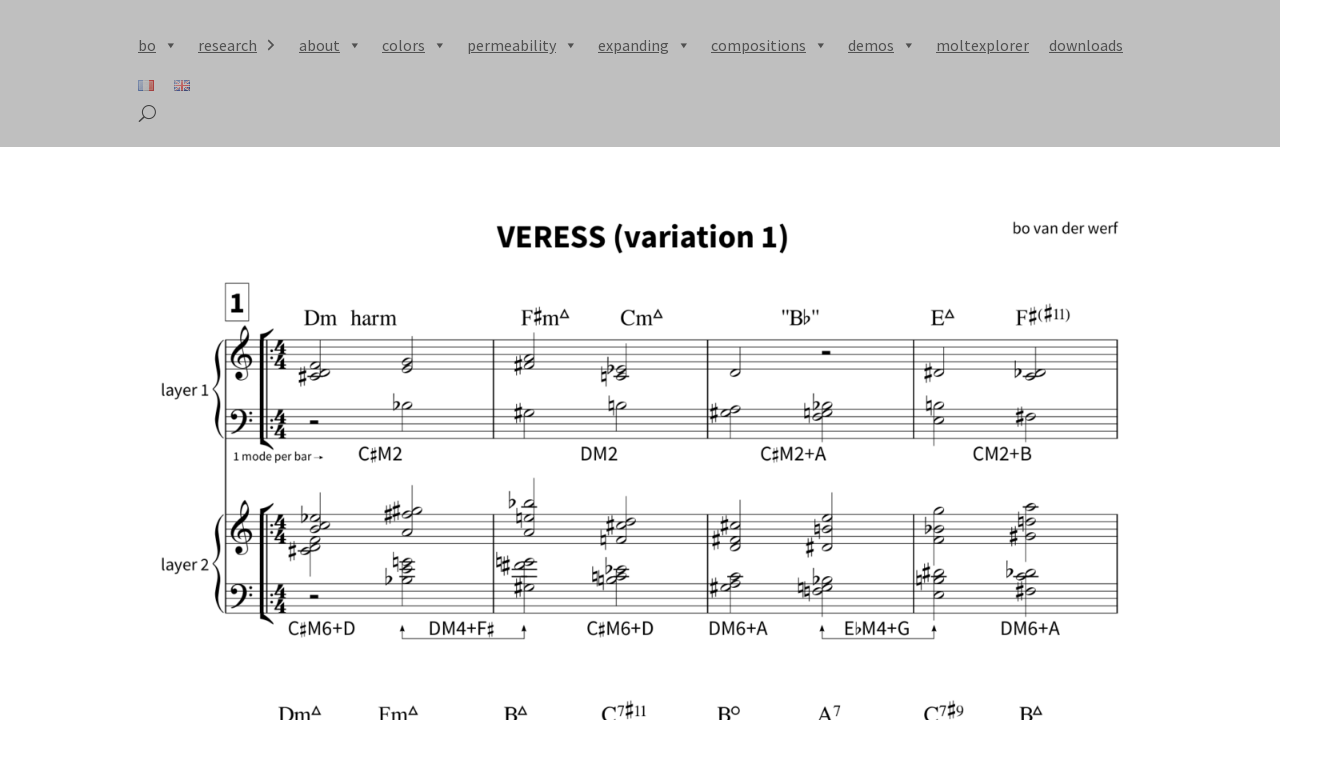

--- FILE ---
content_type: text/css
request_url: https://bovanderwerf.be/wp-content/et-cache/3295/et-core-unified-3295.min.css?ver=1764954658
body_size: 108
content:
body.custom-background{background-color:#ffffff}.mejs-time{overflow:visible;margin-top:-5px}

--- FILE ---
content_type: text/css
request_url: https://bovanderwerf.be/wp-content/et-cache/3295/et-core-unified-tb-2846-tb-6354-deferred-3295.min.css?ver=1764954658
body_size: 165
content:
@font-face{font-family:"FjallaOneRegular";font-display:swap;src:url("http://bovanderwerf.be/wp-content/uploads/et-fonts/FjallaOneRegular.ttf") format("truetype")}@font-face{font-family:"FjallaOneRegular";font-display:swap;src:url("http://bovanderwerf.be/wp-content/uploads/et-fonts/FjallaOneRegular.ttf") format("truetype")}@font-face{font-family:"FjallaOneRegular";font-display:swap;src:url("http://bovanderwerf.be/wp-content/uploads/et-fonts/FjallaOneRegular.ttf") format("truetype")}